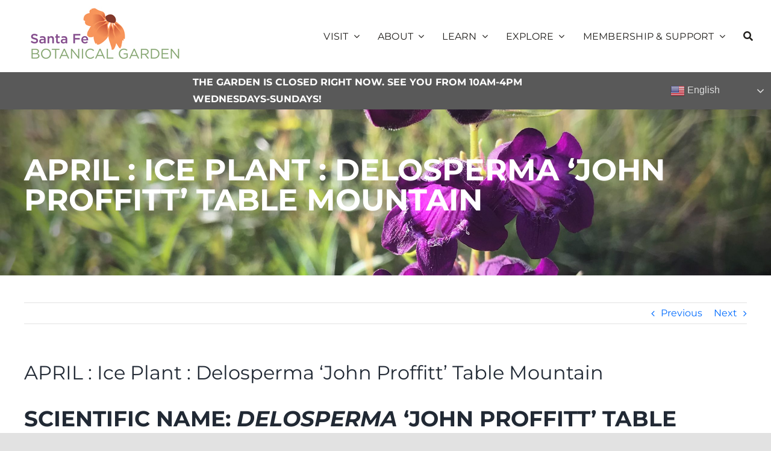

--- FILE ---
content_type: text/html; charset=UTF-8
request_url: https://visitsfbg.org/wp-admin/admin-ajax.php?t=1768647423938&action=mb-bhipro-fetch-shortcode&code=mbhi&options=bG9jYXRpb249InNmYmciIGluY2x1ZGV0aW1lPSJmYWxzZSIgaW5jbHVkZWRheT0iZmFsc2UiIGZvcm1hdD0iMTIiIGFwcHJveGltYXRpb249InRydWUiIG9wZW5pbmdzb29ubWVzc2FnZXRpbWU9IjU0MDAiIGNsb3Npbmdzb29ubWVzc2FnZXRpbWU9IjM2MDAiIG9wZW5tZXNzYWdlPSJUT0RBWSdTIEhPVVJTIHtmcm9tfSAtIHt0b30iIGNsb3NlZG1lc3NhZ2U9IlRIRSBHQVJERU4gSVMgQ0xPU0VEIFJJR0hUIE5PVy4gU0VFIFlPVSBGUk9NIDEwQU0tNFBNIFdFRE5FU0RBWVMtU1VOREFZUyEiIG9wZW5pbmdzb29ubWVzc2FnZT0iVE9EQVknUyBIT1VSUyB7ZnJvbX0gLSB7dG99LiBPUEVOSU5HIElOIHt4fSBNSU5VVEVTIiBjbG9zaW5nc29vbm1lc3NhZ2U9IlRPREFZJ1MgSE9VUlMge2Zyb219IC0ge3RvfS4gQ0xPU0lORyBJTiB7eH0gTUlOVVRFUyIgcmVtb3ZlemVyb2VzPSJ0cnVlIiAgZXh0cmFfY2xhc3Nlcz0iIiBzaG93X3NwZWNpYWxkYXRlX21lc3NhZ2VzPSJ0cnVlIiBzaG93X3ZhY2F0aW9uX21lc3NhZ2VzPSJmYWxzZSIgdmFjYXRpb25fbWVzc2FnZV9jbG9zZWQ9IiIgc3BlY2lhbGRhdGVfbWVzc2FnZV9vcGVuPSJUSEUgR0FSREVOIElTIE9QRU4gRlJPTSAxMEFNIC0gN1BNIiBzcGVjaWFsZGF0ZV9tZXNzYWdlX2Nsb3NlZD0iVEhFIEdBUkRFTiBJUyBPTiBXSU5URVIgQlJFQUsgQU5EIFdJTEwgUkVPUEVOIE9OIEpBTlVBUlkgMTQiIGZyb209IiIgdG89IiIgbG9hZGluZz0iUmV0cmlldmluZyB0b2RheSdzIGhvdXJzLi4uIiBzaG93b25seXRvZGF5PSJ0cnVlIg%3D%3D
body_size: -446
content:

<span class="mb-bhi-display mb-bhi-closed"><span class="mb-bhi-oc-text">THE GARDEN IS CLOSED RIGHT NOW. SEE YOU FROM 10AM-4PM WEDNESDAYS-SUNDAYS!</span></span>